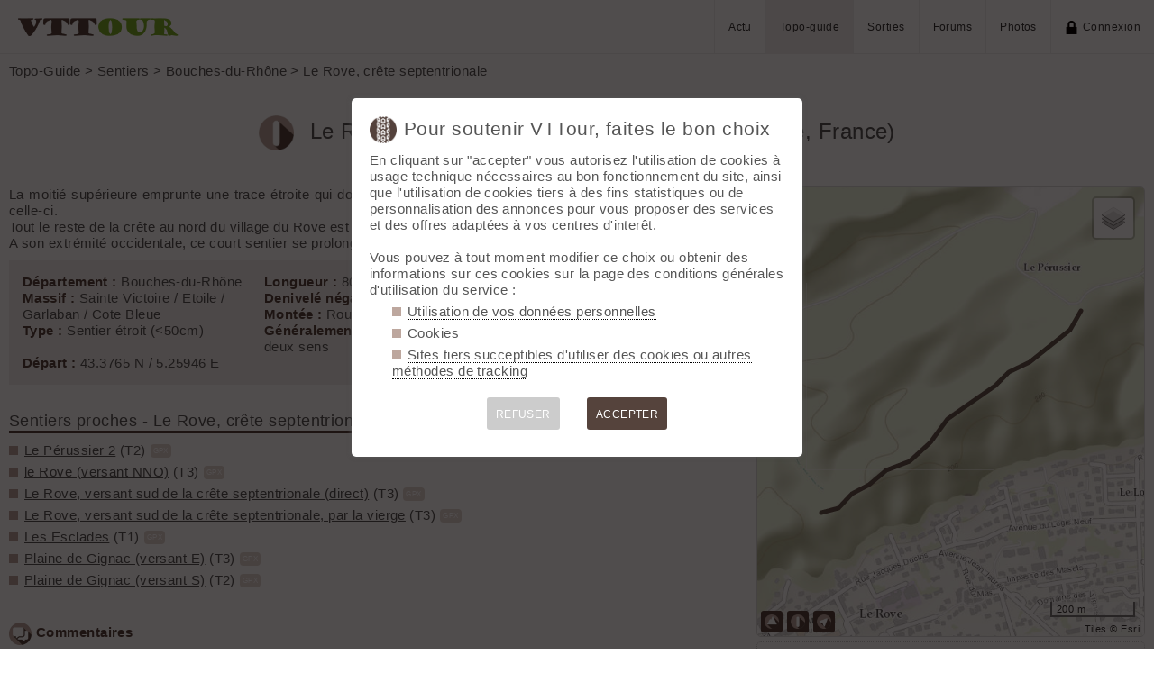

--- FILE ---
content_type: text/html; charset=UTF-8
request_url: https://vttour.fr/sentiers/4948
body_size: 5933
content:

		<!DOCTYPE html>
<html lang="fr">
<head>
<meta charset="utf-8">
<title>Sentier Le Rove, crête septentrionale à VTT</title>
<meta name="viewport" content="width=device-width" />
<meta name="theme-color" content="#f4f1f0">
<link rel="apple-touch-icon" href="/img/logoSquare.png">
<link rel="apple-touch-startup-image" href="/img/logoPicto.png">

<style type='text/css'>@import '/leaflet/style.css?v=1680036479';</style>
<style type="text/css">@import "/inc/style.css?v=1746956143";</style>

<script src="/main.js?v=1746956386"></script>
<script>if (window.location.hash == "#_=_") window.history.replaceState('', '', window.location.href.split('#')[0]);</script>

<script>if('serviceWorker' in navigator) navigator.serviceWorker.register('/sw.js');</script><link rel='manifest' href='/manifest.json'>
</head>
<body  onload='addBoxNewCom();gojs();'>
<div id="top"></div><div id="masque" onClick="hideBox();"></div>

<div id="masque_photo" onClick="hidePhoto();"></div><div id="grandephoto"></div>

<div id="bandeau_top">

<div style="float: right; height: 100%;"><a class="lien_menu www" href="/actu/" title="Actu">Actu</a><a class="lien_menu www active" href="/topos/" title="Topo-guide">Topo-guide</a><a class="lien_menu www" href="/sorties/" title="Sorties">Sorties</a><a class="lien_menu www" href="/forums/">Forums</a><a class="lien_menu www" href="/photos/">Photos</a><span class="lien_menu www"  onclick="switchConnect('box_login')"><img src="/img/cadenas.png" alt="" style="width: 15px;margin-right: 5px;" />Connexion</span><div id="bouton_menu" class="lien_menu mmm"><img id="bouton_menu_img" src="/img/menu.png" alt="" /></div></div>
<a id="logo" title="VTTour, 100% VTT" href="/"><img src="/img/vttour.png" alt="VTTour, 100% VTT" /></a>
</div>

<div id="menu_mobile">
	<ul>
		<li ><a href="/">Accueil</a></li>
		<li ><a href="/actu/">Actu</a></li>
		<li class="active"><a href="/topos/">Topo-guide</a></li>
		<li ><a href="/sorties/">Sorties</a></li>
		<li ><a href="/forums/">Forums</a></li>
		<li ><a href="/photos/">Photos</a></li>
				<li ><span onclick="switchConnect('box_login')"><img src="/img/cadenas.png" alt="" style="width: 15px;margin-right: 5px;" />Connexion</span></li>
					
	</ul>
</div>


<div id="bandeau_none" style="height: 70px;"></div>
<script>kign='';document.getElementById("bouton_menu").addEventListener("click", ouvremenu, false);</script>


<div id="box_inscr" class="box" style="top: -400px">
<img src="/img/x.png" style="cursor: pointer;width: 15px;position: relative;top: -5px; right: -5px;float: right;" alt="" onclick="hideBox()" />
<div id="txtInscOublipass" style="font-size: 1.5em;letter-spacing: 0.05em;color: #555;">Inscription</div>

<div style="letter-spacing: 0.05em;color: #555;margin: 10px 0;">Entrez votre email et récupérez votre mot de passe dans votre boite</div>

		
<input type="email" autocomplete="email" style="color:#555;background: #fff;padding: 5px 8px;margin: 0;border: 0;" id="email_inscr" name="email_inscr" size="22"  placeholder="Email" /><input type="text" id="hpseudo_inscr" name="hpseudo_inscr" class="hField" /> <input type="submit" style="margin: 0px; padding: 5px 15px;cursor: pointer;" value="Go" onclick="certifiedData();return false;" /><img id="img_inscr" style="display: none;vertical-align: middle; margin-left: 5px;width: 20px;" src="/img/wait.gif" alt="..." /><div id="alert_inscr" class="alerte"></div>
		
		
<div style="letter-spacing: 0.05em;color: #555;margin: 20px 0;">Ou</div>
		
<div style="margin: 10px auto;text-align: center;"><div style="display: inline;" onclick="googleSignIn('/sentiers/4948')"><img onmouseover="this.style.filter='brightness(1.1)';" onmouseout="this.style.filter='brightness(1)';" style="cursor: pointer;height: 25px;margin-right: 10px;box-shadow: 0px 0px 5px 0px rgba(0,0,0,0.2);" src="/img/googleSignIn.png" alt="" /></div><div style="display: inline;" onclick="facebookConnexion('/sentiers/4948')"><img onmouseover="this.style.filter='brightness(1.1)';" onmouseout="this.style.filter='brightness(1)';" style="cursor: pointer;height: 25px;margin-right: 10px;box-shadow: 0px 0px 5px 0px rgba(0,0,0,0.2);" src="/img/facebookConnexion.png" alt="" /></div></div>
		

		<div style="text-align: right;margin: 25px 10px 5px 10px;"><a href="javascript:void(0);" onclick="switchConnect('box_login');"><span id="txt_form">J'ai déjà un compte</span></a></div>
	
</div>

<div id="box_login" class="box">
<img src="/img/x.png" style="cursor: pointer;width: 15px;position: relative;top: -5px; right: -5px;float: right;" alt="" onclick="hideBox()" />
<div style="font-size: 1.5em;letter-spacing: 0.05em;color: #555;">Connexion</div>
		
		<div style="letter-spacing: 0.05em;color: #555;margin: 5px 0;">Entrez l'email et le mot de passe que vous avez reçu lors de votre inscription</div>
		<form method="post"><input type="email"  autocomplete ="email"  style="color:#555;background: #fff;padding: 5px 8px;margin: 0;border: 0;" id="email_login" name="email_login" size="25"  placeholder="Email" /> <input type="password" autocomplete ="current-password" style="color:#555;background: #fff;padding: 5px 8px;margin: 10px 0;border: 0;" id="pass_login" name="pass_login" size="25"  placeholder="Mot de passe" /> <input type="submit" style="display: block;margin: 10px auto;text-align: center; padding: 5px 30px;cursor: pointer;" value="Go" onclick="certifiedData();return false;" /></form><img id="img_login" style="display: none;vertical-align: 0;width: 20px;" src="/img/wait.gif" alt="..." /><div id="alert_login" class="alerte"></div><div style="text-align: right;margin: 25px 10px 5px 10px;"><a href="javascript:void(0);" onclick="switchConnect('box_inscr');"><span id="txt_form">Créer un compte</span></a> | <a href="javascript:void(0);" onclick="switchConnect('box_pass');"><span id="txt_form">Mot de passe oublié</span></a></div>
				
</div>

<div id="box_message" class="box"><img src="/img/x.png" onClick="hideBox()" style="cursor: pointer;width: 15px;position: relative;top: -5px; right: -5px;float: right;" alt=""/><div style="letter-spacing: 0.05em;color: #555;" id="box_message_txt"></div></div>

<div id="etat" title="cliquer pour supprimer"></div><div id="page">

	<p style="margin-top: 0;"><a href="/topos/">Topo-Guide</a> > <a href="/sentiers/">Sentiers</a>
		 > <a href="/sentiers/bouches-du-rhone">Bouches-du-Rhône</a> > Le Rove, crête septentrionale</p>
	<h1 id="txt_accueil"><img src="/img/sentier.png" style="width: calc(20px + 1.5vw);margin-right: 10px;" alt="">
		Le Rove, crête septentrionale (Bouches-du-Rhône, France)</h1>


	<main>
	
		<p>La moitié supérieure emprunte une trace étroite qui double au nord une piste. La suite est un sentier étroit au sud de celle-ci.<br />
Tout le reste de la crête au nord du village du Rove est parcouru par une piste, sans sentier alternatif.<br />
A son extrémité occidentale, ce court sentier se prolonge <a href="http://www.vttour.fr/sentiers/le-rove-versant-sud-de-la-crete-septentrionale-la-vierge,4949.html">pour descendre au village</a>.</p><div style='columns: 250px auto;margin: 10px 0;padding: 15px;background-color: #f4f1f0;'><strong>Département : </strong>Bouches-du-Rhône<br /><strong>Massif :</strong> Sainte Victoire / Etoile / Garlaban / Cote Bleue<br /><strong>Type :</strong> Sentier étroit (<50cm)<br /><br /><strong>Départ :</strong> 43.3765 N / 5.25946 E<br /><strong>Longueur :</strong> 800 m<br /><strong>Denivelé négatif :</strong> 40 m<br /><strong>Montée :</strong> Roulant<br /><strong>Généralement parcouru :</strong> dans les deux sens<br /><br /><strong>Difficulté (descente) :</strong> T2<br /><strong>Roulabilité :</strong> Lisse<br /><strong>Exposition :</strong> E1<br /><br /><strong>Interêt :</strong> <img src="/topos/img/smileys/9.gif" alt="" width="18" height="18" /> 8/10 (1 vote)<br /></div><h2 style="margin-top: 30px;">Sentiers proches - Le Rove, crête septentrionale</h2><ul class="carre"><li><a href="/sentiers/7132">Le Pérussier 2</a> (T2)<span id="s7132" class="snipetGPX" title="Afficher/Masquer">GPX</span><img src="/img/valid.png" id="vs7132" style="width: 15px; display: none;" /></li><li><a href="/sentiers/4955">le Rove (versant NNO)</a> (T3)<span id="s4955" class="snipetGPX" title="Afficher/Masquer">GPX</span><img src="/img/valid.png" id="vs4955" style="width: 15px; display: none;" /></li><li><a href="/sentiers/7131">Le Rove, versant sud de la crête septentrionale (direct)</a> (T3)<span id="s7131" class="snipetGPX" title="Afficher/Masquer">GPX</span><img src="/img/valid.png" id="vs7131" style="width: 15px; display: none;" /></li><li><a href="/sentiers/4949">Le Rove, versant sud de la crête septentrionale, par la vierge</a> (T3)<span id="s4949" class="snipetGPX" title="Afficher/Masquer">GPX</span><img src="/img/valid.png" id="vs4949" style="width: 15px; display: none;" /></li><li><a href="/sentiers/4954">Les Esclades</a> (T1)<span id="s4954" class="snipetGPX" title="Afficher/Masquer">GPX</span><img src="/img/valid.png" id="vs4954" style="width: 15px; display: none;" /></li><li><a href="/sentiers/7134">Plaine de Gignac (versant E)</a> (T3)<span id="s7134" class="snipetGPX" title="Afficher/Masquer">GPX</span><img src="/img/valid.png" id="vs7134" style="width: 15px; display: none;" /></li><li><a href="/sentiers/7133">Plaine de Gignac (versant S)</a> (T2)<span id="s7133" class="snipetGPX" title="Afficher/Masquer">GPX</span><img src="/img/valid.png" id="vs7133" style="width: 15px; display: none;" /></li></ul><hr /><p style="margin-top: 30px;"><img src="/img/forum.png" alt="" class="pre" /><strong>Commentaires</strong></p><div id="com_sentiers"><div id="comSentier7522" class="scroll_margin"><div class="letter_avatar" style=" background-color: hsl(207,60%,50%);">P</div> <a href="/membres/1966" style="text-decoration: none;">pluc</a><span id="dateCom7522">, le 19.05.14 18:34 (8/10)</span><p id='editableCom7522'></p></div><div id="comSentier38933" class="scroll_margin"><div class="letter_avatar" style=" background-color: hsl(207,60%,50%);">P</div> <a href="/membres/1966" style="text-decoration: none;">pluc</a><span id="dateCom38933">, le 18.05.14 00:00 <a href="/sorties/11274" title="Voir la sortie"><img src="/img/sortie.png" style="width: 16px;margin-left: 5px;" /></a></span><p id='editableCom38933'>Bien panoramique, entre la mer et l’Étang de Berre.</p></div><input type="hidden" id="boxNewCom" value="&lt;div style=&quot;cursor: pointer;&quot; onclick=&quot;switchConnect('box_login')&quot;&gt;&lt;img src=&quot;/img/cadenas.png&quot; alt=&quot;&quot; style=&quot;float: right; display: block;width: 15px;&quot; /&gt;Connectez-vous pour ajouter un commentaire&lt;/div&gt;" /><script>function addBoxNewCom() {_('com_sentiers').insertAdjacentHTML('afterbegin', _('boxNewCom').value);}</script></div>		
	</main>

	<aside>
		<div style="position: relative">
			<div id="Lmap"></div>
			<div style="position: absolute; bottom: 5px;z-index: 1000;"><div id="showsommets" style="cursor: pointer;" onclick="show('sommets');" class="plusBtn"><img src="/img/sommet.png" style="width: 16px;" /></div><div id="showsentiers" style="cursor: pointer;" onclick="show('sentiers');" class="plusBtn"><img src="/img/sentier.png" style="width: 16px;" /></div><div id="showtopos" style="cursor: pointer;" onclick="show('topos');" class="plusBtn"><img src="/img/topo.png" style="width: 16px;" /></div></div>
		</div>
		<canvas id='canvas' style='display: none;width:100%; border: 1px dotted #ccc; margin-bottom: 5px;border-radius: 5px;'></canvas><a href="/downloadGPX/sentiers/4948" title="Télécharger le fichier GPX"style="text-decoration: none;font-size: 0.8em;"><img src="/img/dl.png" alt="" style="width:20px;" /></a><a href="https://www.visugpx.com/editgpx/?url=https://vttour.fr/downloadGPX/sentiers/4948" title="Charger le fichier dans EditGPX" style="text-decoration: none;font-size: 0.8em;"><img src="/img/visugpxC.png" alt="" style="width:20px;margin-left: 5px;" /></a><a href="http://www.vttrack.fr/map.php?urlGPX=https://vttour.fr/downloadGPX/sentiers/4948" title="Afficher le fichier sous VTTrack" style="text-decoration: none;font-size: 0.8em;"><img src="/img/vttrack.png" alt="" style="width:20px;border-radius: 50%;margin-left: 5px;" /></a><a href="https://www.visugpx.com/3d/vttour.fr/downloadGPX/sentiers/4948" title="Charger une vue 3D" style="text-decoration: none;font-size: 0.8em;"><img src="/img/3d.png" alt="" style="width:20px;margin-left: 5px;" /></a>
		<script src="/topos/gpx.js?v=1680026509"></script>
		<script>var titre = "Le Rove, crête septentrionale";var distance = 795;var echelle_d = 100;var max_ele = 243;var min_ele = 194;var echelle_h = 10;</script>		<script src="/leaflet/script.js?v=1680036479"></script>
		<script src="/leaflet/leaflet_lib.js?v=1710609615"></script>
		<script type="text/javascript">
		var markersCluster = new L.MarkerClusterGroup({spiderfyOnMaxZoom: false,showCoverageOnHover: false, maxClusterRadius: 40});
		var marker = [];var trace = [];var boundTraces = [];

		// go !
		function gojs() {
			affichemap ('Lmap', 47, 2.8, 6);
			
			// listener GPX
						var liste = __('.snipetGPX');
			if(liste.length) for(var i = 0;i<liste.length;i++) {
				liste[i].addEventListener('click',afficherTrace);
				}window.addEventListener('resize', function(){make_img();});canvas.addEventListener('mousemove', function(){mouseMove(event, document.getElementById('canvas'))});canvas.addEventListener('mouseout', function(){var existe = marker['suivi'] || 0; if (existe) {maCarte.removeLayer(marker['suivi']);marker['suivi']='';}});canvas.addEventListener('touchmove', function(){mouseMove(event, document.getElementById('canvas'))});canvas.addEventListener('touchend', function(){var existe = marker['suivi'] || 0; if (existe) {maCarte.removeLayer(marker['suivi']);marker['suivi']='';}});canvas.addEventListener('click', function(){zoom(1)});canvas.addEventListener('contextmenu', function(e){zoom(-1);e.preventDefault();});t=[];t[1]=[];t[1][0]=[];t[1][0]['lat']='43.3765';t[1][0]['lng']='5.2595';t[1][0]['d']=0;t[1][0]['ele']=233;t[1][1]=[];t[1][1]['lat']='43.3761';t[1][1]['lng']='5.2592';t[1][1]['d']=55;t[1][1]['ele']=243;t[1][2]=[];t[1][2]['lat']='43.3758';t[1][2]['lng']='5.2587';t[1][2]['d']=107;t[1][2]['ele']=238;t[1][3]=[];t[1][3]['lat']='43.3756';t[1][3]['lng']='5.2583';t[1][3]['d']=144;t[1][3]['ele']=235;t[1][4]=[];t[1][4]['lat']='43.3754';t[1][4]['lng']='5.258';t[1][4]['d']=179;t[1][4]['ele']=232;t[1][5]=[];t[1][5]['lat']='43.3752';t[1][5]['lng']='5.2574';t[1][5]['d']=227;t[1][5]['ele']=227;t[1][6]=[];t[1][6]['lat']='43.3749';t[1][6]['lng']='5.257';t[1][6]['d']=281;t[1][6]['ele']=226;t[1][7]=[];t[1][7]['lat']='43.3747';t[1][7]['lng']='5.2566';t[1][7]['d']=315;t[1][7]['ele']=224;t[1][8]=[];t[1][8]['lat']='43.3745';t[1][8]['lng']='5.2562';t[1][8]['d']=360;t[1][8]['ele']=224;t[1][9]=[];t[1][9]['lat']='43.3742';t[1][9]['lng']='5.2556';t[1][9]['d']=413;t[1][9]['ele']=227;t[1][10]=[];t[1][10]['lat']='43.3739';t[1][10]['lng']='5.2553';t[1][10]['d']=456;t[1][10]['ele']=225;t[1][11]=[];t[1][11]['lat']='43.3737';t[1][11]['lng']='5.2551';t[1][11]['d']=489;t[1][11]['ele']=220;t[1][12]=[];t[1][12]['lat']='43.3735';t[1][12]['lng']='5.2548';t[1][12]['d']=521;t[1][12]['ele']=212;t[1][13]=[];t[1][13]['lat']='43.3733';t[1][13]['lng']='5.2545';t[1][13]['d']=553;t[1][13]['ele']=210;t[1][14]=[];t[1][14]['lat']='43.3731';t[1][14]['lng']='5.2538';t[1][14]['d']=612;t[1][14]['ele']=210;t[1][15]=[];t[1][15]['lat']='43.3728';t[1][15]['lng']='5.2533';t[1][15]['d']=667;t[1][15]['ele']=205;t[1][16]=[];t[1][16]['lat']='43.3726';t[1][16]['lng']='5.2528';t[1][16]['d']=712;t[1][16]['ele']=195;t[1][17]=[];t[1][17]['lat']='43.3723';t[1][17]['lng']='5.2524';t[1][17]['d']=754;t[1][17]['ele']=194;t[1][18]=[];t[1][18]['lat']='43.3722';t[1][18]['lng']='5.2519';t[1][18]['d']=794;t[1][18]['ele']=197;traceHTML('1',t[1],'#55433c','0.9', '5','1','<strong>Sentier</strong><br />Le Rove, crête septentrionale');make_img();centreCarte();			
			}
			

		</script>
	</aside>
	
</div>

<div style="margin-top: 30px;padding: 15px;background-color: #f4f1f0;"><strong>Ce sentier</strong>
	
	<ul class="carre"><li><a href="/membres/1966" style="text-decoration: none;">Créé par pluc</a></li><li title="Afficher toutes les sorties liées à ce sentier "/><a href="/sorties/s4948" style="text-decoration: none;">Sorties liées au sentier "Le Rove, crête septentrionale"</a></li><li><a style="text-decoration: none;" href="javascript:void(0)" onclick="share('https://vttour.fr/sentiers/4948','Le Rove, crête septentrionale','Regarde le sentier Le Rove, crête septentrionale sur VTTour ');" title="Partager">Partager <img src="/img/share.png" alt="" style="width:15px;" /></a></li></ul>	</ul>
</div>


<div id="footer">


<div id="btnPageUp" style="text-align: center;"><a href="#top"><img src="/img/up.png" alt="⬆️" style="margin: -10px 0;width: 50px;opacity: 0.2;" title="up" /></a></div>

<p>&copy; 2026 VTTour <a href="/forums/125559">Aide</a> <a href="/confidentialite">Confidentialité</a> <a href="/api/">API</a> <a href="/contribuer">Contribuez</a> <a href="/mailto.php?id=admin" onclick="window.open('/mailto.php?id=admin','mailto','scrollbars=no,width=500,height=400');return false;">Contact admin</a> 





<div id="reseaux_footer"><a href="https://www.strava.com/clubs/147930"><img src="/img/strava.png" alt="Strava" title="Rejoignez-nous sur Strava" /></a><a href="https://www.facebook.com/61551894270380/"><img src="/img/facebook.png" alt="Facebook" title="Suivez-nous sur Facebook" /></a><a href="https://www.instagram.com/vttourfr/"><img src="/img/instagram.png" alt="twitter" title="Suivez-nous sur Instagram" /></a><a href="https://skitour.fr"><img src="/img/skitour.png" alt="Skitour" title="Ski de randonnée" /></a><a href="https://rideout.fr"><img src="/img/rideout.png" alt="RideOut" title="RideOut, les plus beaux itinéraires à vélo" /></a><a href="https://www.visugpx.com"><img src="/img/visugpx.png" alt="VisuGPX" title="Tracez vos itinéraires sur VisuGPX" /></a></div>


</div><div id='box_coo'><div style="font-size: 1.4em;"><img src="/img/logoPicto.png" alt="" style="width: 30px;margin-right: 8px;"/>Pour soutenir VTTour, faites le bon choix</div><div id='texte_consentement' style='margin-top: 10px;'>En cliquant sur "accepter" vous autorisez l'utilisation de cookies à usage technique nécessaires au bon fonctionnement du site, ainsi que l'utilisation de cookies tiers à des fins statistiques ou de personnalisation des annonces pour vous proposer des services et des offres adaptées à vos centres d'interêt.<br /><br />Vous pouvez à tout moment modifier ce choix ou obtenir des informations sur ces cookies sur la page des conditions générales d'utilisation du service :<ul style="margin-left: 25px;" class="carre"><li style="margin-bottom: 5px;"><a style="color: #555;text-decoration: none; border-bottom: 1px dotted #000;" href="/confidentialite#donnees-personnelles">Utilisation de vos données personnelles</a></li><li style="margin-bottom: 5px;"><a style="color: #555;text-decoration: none; border-bottom: 1px dotted #000;" href="/confidentialite#cookies">Cookies</a></li><li style="margin-bottom: 5px;"><a style="color: #555;text-decoration: none; border-bottom: 1px dotted #000;" href="/confidentialite#sites-tiers">Sites tiers succeptibles d'utiliser des cookies ou autres méthodes de tracking</a></li></ul></div><div style='margin-top: 10px;font-size: 0.8em; text-align: center;'><div style="cursor: pointer;display: inline-block; margin: 10px 15px; padding: 10px;height: 36px; line-height: 18px; border-radius: 3px;color: #fff; background-color: #ccc;" onclick="coo(0);">REFUSER</div><div style="cursor: pointer;display: inline-block; margin: 10px 15px; padding: 10px;height: 36px; line-height: 18px; border-radius: 3px;color: #fff; background-color: #55433c;" onclick="coo(1);">ACCEPTER</div></div></div><script>if(navigator.cookieEnabled && getCookie('coo_rgpd')=='') affiche_consentement();</script></body>
</html>